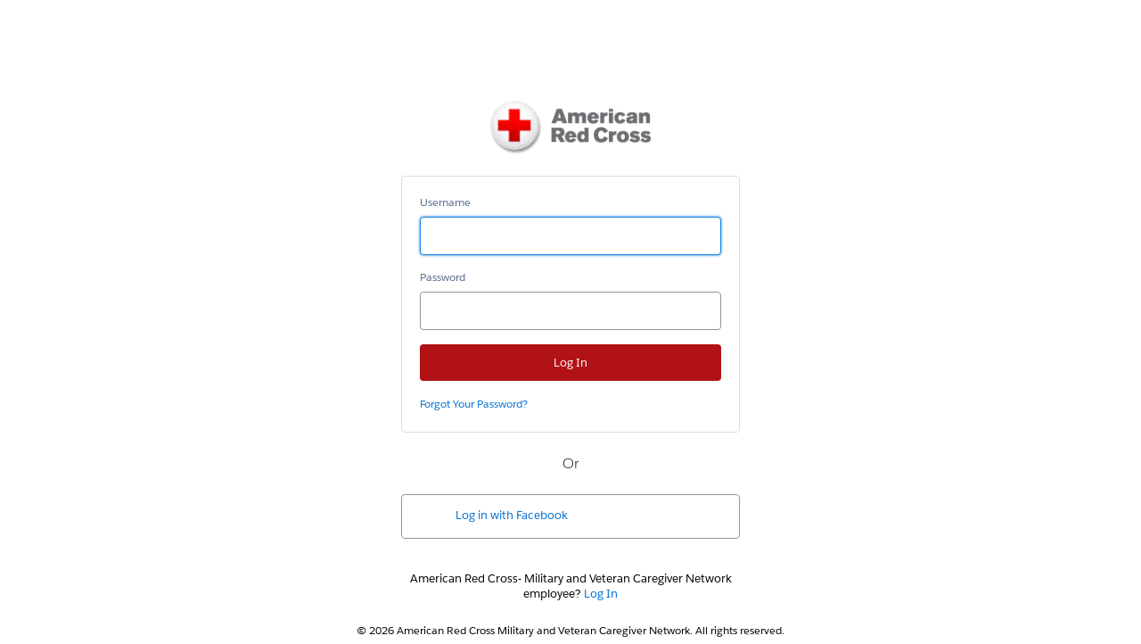

--- FILE ---
content_type: text/css
request_url: https://arcsaf.my.site.com/css/sfdc_210.css?v=6
body_size: 5349
content:
@font-face {
    font-family: 'SFS'; 
    src: url("/login/assets/fonts/SalesforceSans/SalesforceSans-Regular.eot"); /* IE9 */
    src: url("/login/assets/fonts/SalesforceSans/SalesforceSans-Regular.eot?#iefix") format('embedded-opentype'), /* IE6-IE8 */ 
         url("/login/assets/fonts/SalesforceSans/SalesforceSans-Regular.woff2") format('woff2'), /* Chrome 26+, Opera 23+ */
         url("/login/assets/fonts/SalesforceSans/SalesforceSans-Regular.woff") format('woff'), /* Chrome 6+, Firefox 3.6+, IE 9+, Safari 5.1+ */
         url("/login/assets/fonts/SalesforceSans/SalesforceSans-Regular.svg#web") format('svg'); /* Legacy iOS */
    
}

@font-face {
    font-family: 'SFSLight';
    src: url('/login/assets/fonts/SalesforceSans/SalesforceSans-Light.eot') format('eot'); /* IE9 */
    src: url("/login/assets/fonts/SalesforceSans/SalesforceSans-Light.eot?#iefix") format('embedded-opentype'), /* IE6-IE8 */ 
         url('/login/assets/fonts/SalesforceSans/SalesforceSans-Light.woff2') format('woff2'), /* Chrome 26+, Opera 23+ */
         url('/login/assets/fonts/SalesforceSans/SalesforceSans-Light.woff') format('woff'), /* Chrome 6+, Firefox 3.6+, IE 9+, Safari 5.1+ */
         url('/login/assets/fonts/SalesforceSans/SalesforceSans-Light.svg#web') format('svg'); /* Legacy iOS */
}

html, body {
	height: 100%;
	font-family: SFS, Arial, sans-serif;
	color: #03234D;
}

body {
	padding: 0px;
	margin: 0 auto;
	font-size: .8125rem;
}

h1 {
	font-size: 1.5rem;
	font-family: SFSLight, Arial, sans-serif;
}

h2 {
	font-size: 1.125rem;
	font-family: SFSLight, Arial, sans-serif;
}

h3 {
	font-size: .875rem;
	font-family: SFSLight, Arial, sans-serif;
}

:placeholder {
	color: #54698d;
}

::-webkit-input-placeholder {
	color: #54698d;
}

:-moz-placeholder { /* Firefox 18- */
	color: #54698d;
	opacity: 1;
}

::-moz-placeholder {  /* Firefox 19+ */
	color: #54698d;
	opacity: 1;
}

:-ms-input-placeholder {
	color: #54698d;
}

/* Positioning */

.pr {
	position: relative;
}

.di {
	display: inline;
}

.dib {
	display: inline-block;
}

.tc {
	text-align: center;
}

.tr {
	text-align: right;
}

/* Floats */

.fl {
	float: left;
}

.fr {
	float: right;
}

/* Margins */

.ma {
	margin: 0 auto;
}

.mr8 {
	margin-right: 8px;
}

.mr16 {
	margin-right: 16px;
}

.mb8 {
	margin-bottom: 8px;
}

.mb12 {
	margin-bottom: .75rem;
}

.mb14 {
	margin-bottom: .875rem;
}

.mb16 {
	margin-bottom: 1rem;
}

.mb20 {
	margin-bottom: 1.25rem;
}

.mb24 {
	margin-bottom: 1.5rem;
}

.mt2 {
	margin-top: 2px;
}

.mt8 {
	margin-top: .5rem;
}

.mt16 {
	margin-top: 16px;
}

.mt24 {
	margin-top: 24px;
}

/* Radius  */

.r4 {
	border-radius: 4px;
}

/* Padding */

.p16 {
	padding: 16px 0;
}

.pt16 {
	padding-top: 16px;
}

.pt20 {
	padding-top: 20px;
}

.pt40 {
	padding-top: 40px;
}

/* Borders  */

.bt {
	border-top: 1px solid #F4F6F9;
}

img.logo {
	width: 160px;
}

img {
	vertical-align: middle;
	border: 0;
}

img.licensing {
    height: 20px;
    width: 20px;
    margin: 0 4px;
}

a {
	text-decoration: none;
	transition: all 0.1s;
}

a:hover, a:active {
	color: #005fb2;
}

a:focus {
	outline: 5px auto #1589ee;
}

#rememberUn:focus {
	outline: 5px auto #1589ee;
}

.required {
    color: #ea001e;
}

p {
	display: block;
	text-align: left;
	text-align: start;
	margin:0px;
	line-height: 1.5rem;
}

ul {
	padding-left:20px;
	list-style-type: disc;
}

.whiteHeader {
	color: #fff;
}

/*the UL above seems to break the next element so put in a no-op*/
code{}

.passwordul {
	padding-left:0px;
	list-style-type: none;
}

/*the UL above seems to break the next element so put in a no-op*/
code{}

.passwordicon {
	padding-right:8px;
    width: 16px;
}

.disabled {

}

.small {
	font-size: .75rem;
}

p.small a {
	font-size: .75rem;
}

.label {
	font-size: .75rem;
	color: #54698d;
	margin: 0 0 8px 0;
	line-height: inherit;
}

div, form {
	margin: 0px;
	padding: 0px;
}

/* Divider */
.divider {
	border-top: 2px solid;
	color: #939393;
}

.zen-assistiveText {
	position: absolute !important;
	height: 1px;
	width: 1px;
	overflow: hidden;
	clip: rect(1px 1px 1px 1px); /* IE6, IE7 */
	clip: rect(1px, 1px, 1px, 1px);
}

.button {
	padding: 12px 24px;
	border-radius: 4px;
	border: 0;
	font-size: .8125rem;
	font-family: SFS, Arial, sans-serif;
	color: white;
	background-color: #D8DDE6;
	cursor: pointer;
    background-image: none !important;
}

/* Style a link to look like a button */
a.button {
	display: inline-block;
	box-sizing: border-box;
	text-align: center;
}

a.primary, a.primary:link, a.primary:visited, a.primary:hover, a.primary:active {
	color: white;
}

a.secondary, a.secondary:link, a.secondary:primary, a.secondary:hover, a.secondary:active {
	color: #0070d2;
}

button#password-button:disabled {
	cursor: default;
}

.fiftyfifty {
	width: 48%;
}

.error {
	color: #EA001E;
}

.errorcode {
	font-size: .625rem;
	color: #54698d; /* Color for labels */
}

.primary {
	background-color: #0070d2;
	color: white;
	transition: all 0.1s;
	border: 1px solid transparent;
}

.primary:hover, .primary:focus {
	background-color: #005fb2;
	outline: 5px auto #1589ee;
}

.secondary {
	background-color: #ffffff;
	border: 1px solid #969492;
	color: #0070d2 !important;
}

.secondary:hover {
	background-color: #F4F6F9;
}

.wide {
	width: 100%;
}

.right {
	float:right;
}

/* Inputs */

input {
	height: auto !important;
}

input#answer {
    margin-top: 8px;
}

input.input,
select.input,
input.answer-input.input,
input.password-input.input {
	border: 1px solid #969492;
	border-radius: 4px;
	border-image-source: initial;
	border-image-slice: initial;
	border-image-width: initial;
	border-image-outset: initial;
	border-image-repeat: initial;
	background-color: #fff;
	font-family: SFS, Arial, sans-serif;
	box-sizing: border-box;
	-webkit-appearance: none;
	font-size: .8125rem;
	transition: all 0.1s;
}

.input {
	padding: 12px;
}

.password-input {
	padding: 12px !important;
}

.answer-input {
	padding: 12px !important;
}

select.input#question {
	padding: 12px 40px;
	background-image: url('/img/disclosure.gif');
	background-repeat: no-repeat;
	background-position: 14px 14px;
}

.input:focus { 
	background-color: #ffffff;
	border: 1px solid #1589ee;
	outline: 0;
	box-shadow: 0 0 3px #0070D2;
}

input[type="checkbox"] {
	width: auto;
}

input.twofactor {
	background-image: url('/img/keys.png');
	background-repeat: no-repeat;
	background-position: 12px, 12px;
	background-size: 14px 18px;
	padding: 12px 40px;
}

input.error {
	border: 1px solid #C23934;
}

input[type="radio"] {
	margin-right: 12px;
	margin-bottom: 12px;
}

/* Removes native iOS button styling */
input[type='submit'] {
	-webkit-appearance: none;
}

input[type='button'] {
	-webkit-appearance: none;
}

.tablewrapper {
	margin: 0px;
	padding: 0px;
	height: 100%;
	width: 100%;
}

.username {
	display: block;
}

.password {
	display: block;
}

input.answer-input:focus,
input.password-input:focus {
	background-color: #ffffff;
	border: 1px solid #1589ee;	
	outline: 0;
}

.answer-wrapper,
.password-wrapper {
	position: relative;
	background: #FFF;
}

.answer-message,
.password-message {
	display: block;
	line-height: 45px;
	font-size: .625rem;
	padding: 0 10px;
	pointer-events: none;
	position: absolute;
	right: 0;
	top: 0;
}

html[dir="rtl"] .answer-message,
html[dir="rtl"] .password-message {
	right: auto;
	left: 0;
}

.password-none {
	border: 1px solid #1589ee;
}

.password-none-color {
	color: #03234D;
}

input.answer-input.password-weak,
input.answer-input.password-weak:focus,
input.password-input.password-weak,
input.password-input.password-weak:focus {
	border:1px solid #BA0517;
}

.password-weak-color {
	color: #BA0517;
}

input.answer-input.password-good,
input.answer-input.password-good:focus,
input.password-input.password-good,
input.password-input.password-good:focus {
	border:1px solid #2E844A;
}

.password-good-color {
	color: #2E844A;
}

.password-focus {
	border: 1px solid #1589ee;
}

.password-strong {

}

.twofactor-input {
	background-image: url('/img/iconCode.png');
	background-repeat: no-repeat;
	background-position: 12px, 12px;
	background-size: 14px 18px;
	padding: 12px 40px;
}

.phone-input {
	background-image: url('/img/iconPhone.png');
	background-repeat: no-repeat;
	background-position: 12px, 12px;
	background-size: 14px 18px;
	padding: 12px 40px;
}

.clear-input {
	background-image: url('/img/iconClear.png');
	background-repeat: no-repeat;
	background-position: 12px, 12px;
	background-size: 14px 18px;
	padding: 12px 40px;
}

#wrapper {
	padding: 20px 0px 0px 0px;
	margin-top: 0px;
	margin-bottom: 0px;
	margin-left: auto;
	margin-right: auto;
	max-width: 380px;
	-moz-transition: all 0.25s;
	-webkit-transition: all 0.25s;
	-o-transition: all 0.25s;
	transition: all 0.25s;
}

.standard_logo_wrapper {
	height: 113px;
	overflow: hidden;
	width: 180px;
	margin-left: auto;
	margin-right: auto;
	text-align: center;
    display: table;
}

.standard_logo {
	margin-left: auto;
	margin-right: auto;
	vertical-align: middle;
	max-width: 180px;
	max-height: 113px;
}

#header {
	margin-left: auto;
	margin-right: auto;
	text-align: center;
	font-size: 1.5rem;
	font-family: SFSLight, Arial, sans-serif;
	display: block;
}

#wrap {
    min-height: 100%;
}

#main {
    overflow:auto;
    padding-bottom: 48px;
}  /* padding is footer height plus an extra 24px of spacing */

#footer {
    position: relative;
    margin-top: -24px; /* negative value of footer height */
    height: 24px;
    width: 100%;
    clear:both;
    text-align: center;
    font-size: .75rem;
}

#content {
	margin: 0px auto;
	padding: 1.25rem;
	border-radius: 0.25rem;
	border: 1px solid #D8DDE6;
	color: #03234D;
}

p.large {
	font-size: 1.125rem;
	font-family: SFSLight, Arial, sans-serif;
}

.important {
   font-weight: bold;
}

.wordwrap {
	word-wrap: break-word;
}

.nowrap {
    white-space: nowrap;
}
/* Login page sections */

#left {
	display: table-cell;
	height: 100%;
}

#right {
	display: table-cell;
	vertical-align: top;
	background-color: #D8DDE6;
	width: 50%;
	height: 100%;
	color: rgba(255, 255, 255, 0.6);
}

#right iframe {
	width: 100%;
	height: 100%;
	overflow: hidden;
	border: none;
	float: right;
}

.container:not(flowruntime-flow *) {
	border: 1px solid #D8DDE6;
	padding: 20px;
	border-radius: 4px;
	color: #03234D;
}

/* Login form */

#pwcaps {
	font-size: .75rem;
	color: #54698d;
	margin-top: -8px;
}

#pwcapsicon {
	margin-right: 8px;
}

.inputgroup {
	position: relative;
}

.loginError {
	color: #C23934;
	margin-bottom: 14px;
	font-size: .75rem;
}

#idcard-container {
	background-color: #ffffff;
	border: 1px solid #969492;
	padding: 2px;
	border-radius: 4px;
}

#idcard {
	padding: 3px;
	border-radius: 4px;
	position: relative;
}

#idcard-identity {
	overflow: hidden;
	white-space: nowrap;
	text-overflow: ellipsis;
	position: absolute;
	left: 43px;
	right: 36px;
	line-height: 32px;
}

.avatar {
	width: 24px;
	height: 24px;
	border-radius: 24px;
	vertical-align: middle;
	margin-right: 8px;
	padding: 4px;
	display: inline-block;
}

.clearlink {
	margin-right: 8px;
	margin-top: 8px;
	float: right;
}

.clearicon {
	width: 16px;
	height: 16px;
	cursor: hand;
}

/* Login hint editing */

.nonscrollable {
	border-bottom: 1px solid #D8DDE6;
	border-radius: 4px;
	border-top: 1px solid #D8DDE6;
}

#manager ul {
	margin: 0;
	padding: 0;
}

#manager li {
	list-style-type: none;
	padding: 12px;
	font-size: .875rem;
	border-left: 1px solid #D8DDE6;
	border-right: 1px solid #D8DDE6;
	border-bottom: 1px solid #f4f6f9;
	position: relative;
}

#manager li:hover, #manager li:focus {
	background-color:#f4f6f9;
}

#manager span {
    overflow: hidden;
    white-space: nowrap;
    text-overflow: ellipsis;
    position: absolute;
    left: 68px;
    right: 36px;
    line-height: 32px;
}

.hintclearlink {
	margin-top: 8px;
	float: right;
}

.hintclearicon {
	width: 16px;
	height: 16px;
	cursor: hand;
}

/* Login hint chooser */

#chooser ul {
	margin: 0;
	padding: 0;
}

#chooser li {
	list-style-type: none;
	font-size: .875rem;
	border-left:1px solid #D8DDE6;
	border-right:1px solid #D8DDE6;
	border-bottom:1px solid #f4f6f9;
	margin-bottom:0px;
	position: relative;
}

#chooser li a:hover, #chooser li a:focus {
	background-color: #f4f6f9;
}

#idlist span {
	overflow: hidden;
	white-space: nowrap;
    text-overflow: ellipsis;
    position: absolute;
    left: 68px; 
    right: 12px;
    line-height: 32px;
}

#idlist a {
	color: #03234D;
	width: 100%;
	height: 100%;
	text-decoration: none;
	display: block;
	padding: 12px;
	font-size: .75rem;
	box-sizing: border-box;
}

.thumbnail, .thumbnail_img, .thumbnail_div {
	width:32px;
	height:32px;
	border-radius:32px;
	vertical-align:middle;
	margin-right:8px;
	display:inline-block;
}

.thumbll_icon {
	position:absolute;
	width:20px;
	height:20px;
	left:30px;
	top:30px;
}

.scrollable {
	border-bottom:1px solid #D8DDE6;
	border-radius: 4px;
	border-top:1px solid #D8DDE6;
	max-height: 200px;
	overflow: auto;
}

.activity {
	width:8px;
	border-radius:0px;
	vertical-align:middle;
	margin-right:8px;
}

/* Login page IDP styling */

#or_use_idp {
    font-size: 1rem;
    font-family: SFSLight, Arial, sans-serif;
}

#idp_section_buttons .thumbnail, #idp_section_chooser .thumbnail {
    border-radius: 4px;
}

/* button should be the same height with or without a logo */
#idp_section_buttons button {
	min-height: 50px;
	word-wrap: break-word;
    padding: 8px 20px;
    text-align: left; /* because button elements default to center */
}

#idp_chooser ul {
    margin: 0;
    padding: 0;
}

#idp_chooser li {
    list-style-type: none;
    font-size: 1rem;
    border-left:1px solid #D8DDE6;
    border-right:1px solid #D8DDE6;
    border-bottom:1px solid #f4f6f9;
    margin-bottom: 0px;
}

#idp_chooser li a:hover {
    background-color:#f4f6f9;
}

#idp_chooser li a:focus {
    background-color:#f4f6f9;
}

#idplist a {
    color: #03234D;
    text-decoration: none;
    display: block;
    padding: 12px;
    font-size: .875rem;
    word-wrap: break-word;
}

#idpscrollable {
    border-bottom:1px solid #D8DDE6;
    border-top-left-radius: 0px;
    border-top-right-radius: 0px;
    border-bottom-left-radius: 4px;
    border-bottom-right-radius: 4px;
    border-top:1px solid #D8DDE6;
    max-height:190px;
    overflow: auto;
}

#idp_search {
    background-image: url('/img/grey_magnifier.png');
    background-repeat: no-repeat;
    background-position: 15px 12px;
    background-size: 16px 19px;
    padding: 12px 12px 12px 44px;
    border-bottom: 0px;
    background-color: #ffffff;
}

#idp_search:focus {
    border-bottom:0px;
    background-color: #ffffff;
    border: 1px solid #1589ee;  
    outline: 0;
    box-shadow: 0 0 3px #0070D2; 
}

fieldset.borderless {
    border: 0;
    padding: 0 0 0 0;
    margin: 0;
    min-width: 0;
}


/* WSC Promo */

#gidr-promo {
	position: absolute;
	width: 100%;
	height: 160px;
	box-sizing: border-box;
	display: flex;
	justify-content: start;
	align-items: center;
	background: #014486 url("/img/gidr/cloud.svg") no-repeat right;
	font-family: Segoe UI, sans-serif;
	font-weight: normal;
	font-size: 1rem;

	> img {
		width: 115px;
		height: 126px;
		padding: 1rem 0 0 3rem;
		justify-self: center;
	}
}

.gidr-promo-text-container {
	max-width: 604px;
	display: flex;
	flex-direction: column;
	gap: 0.625rem;
	padding: 1.5rem 0.5rem 1.5rem 2.5rem;
}

.gidr-promo-heading {
	font-size: 1.5rem;
	font-weight: 600;
	line-height: 2rem;
	font-family: Avant Garde, sans-serif;
	letter-spacing: -0.5px;
	padding: 0;
	margin: 0;
}

.gidr-promo-text {
	line-height: 1.25rem;
}

.gidr-promo-action {
	line-height: 1.5rem;

	> a > img {
		padding-left: 0.25rem;
		height: 20px;
		width: 20px;
	}
}

.gidr-promo-link {
	color: #fff;
	text-decoration: underline;
	text-decoration-color: #fff;
	font-weight: 400;
	line-height: 24px;
}

.gidr-promo-link:hover {
	color: rgba(255, 255, 255, 0.75);
	text-decoration-color: rgba(255, 255, 255, 0.75);
}

.gidr-promo-link:active {
	color: rgba(255, 255, 255, 0.5);
	text-decoration-color: rgba(255, 255, 255, 0.5);
}

.gidr-promo-link:disabled {
	color: rgba(255, 255, 255, 0.15);
	text-decoration-color: rgba(255, 255, 255, 0.15);
}

/* End WSC Promo */

/* WSC Scoped Notification */

#gidr-scoped-notification {
	position: absolute;
	width: 100%;
	padding: .75rem;
	background-color: #0E52A1;
	color: #fff;
    display: flex;
	box-sizing: border-box;
	flex-direction: column;
	-webkit-box-align: start;
	align-items: start;

	> h2 {
		line-height: 1.5rem;
		font-size: 1rem;
		margin: 0;
		padding: 0;
		font-weight: 400;
	}

	> p {
		line-height: 1.25rem;
		font-size: 0.8125rem;
		margin: 0;
		padding: 0;
		font-weight: 400;
	}
}

/* END WSC Scoped Notification */

/* WSC Button */

.gidr-text-break {
	display: flex;
	color: #747474;
	line-height: 1.5rem;
	padding: 0.5rem 0;
}

.gidr-text-break:before {
	color: #747474;
	content: '';
	flex: 1;
	border-bottom: solid 1px;
	margin: auto 0.5rem auto 0;
}

.gidr-text-break:after {
	color: #747474;
	content: '';
	flex: 1;
	border-bottom: solid 1px;
	margin: auto 0 auto 0.5rem;
}

#gidr-email-log-in-button {
	text-align: left;

	> img {
		margin-right: 1rem;
	}
}

.align-middle {
    vertical-align: middle;
}

/* End WSC Button */

@media only screen and (max-width: 1418px) {
	#gidr-promo {
		background-image: none;

		> img {
			display: none;
		}
	}
}

@media only screen and (max-width: 1024px) {
	#left {
		width: 100%;
	}

	#right {
		display: none;
	}

	#gidr-promo {
		background-image: url("/img/gidr/cloud.svg");

		> img {
			display: revert;
		}
	}
}

@media only screen and (max-width: 714px) {
	#gidr-promo {
		background-image: none;

		> img {
			display: none;
		}
	}
}

@media only screen and (max-width: 714px) and (max-height: 670px) {
	.gidr-promo-text-container {
		padding-left: 0.5rem;
	}

	.gidr-promo-heading {
		font-size: 1.25rem;
		line-height: 1rem;
	}

	.gidr-promo-link {
		font-size: 0.9rem;
	}
}

@media only screen and (max-width: 554px) {
	.gidr-promo-text {
		display: none;
	}
}

@media only screen and (max-width: 480px) {
	#wrapper {
		max-width: 100%;
		margin-left: inherit;
		left: inherit;
		padding-top: 20px !important;
	}

	#gidr-promo {
		display: none;
	}

	#gidr-scoped-notification {
		display: none;
	}
	
	#content {
		border-left: 0px;
		border-right: 0px;
		border-radius: 0px;
	}
	
	.button {
		font-size: 1rem;
	}
	
	.label, .small, #footer {
		font-size: .875rem;
	}
	
	/* font must be at least 16px to prevent auto-zooming on iOS devices */
	input.input {
	    font-size: 1rem;
	}
}

@media only screen and (min-height: 1200px) {
	#wrapper {
	   padding-top: 240px;
	}

	#wrapper.gidr-promo-enabled {
		padding-top: 320px;
	}

	#wrapper.gidr-promo-button-enabled {
		padding-top: 280px;
	}
}
@media only screen and (max-height: 1200px) {
    #wrapper {
        padding-top: 180px;
    }

	#wrapper.gidr-promo-enabled {
		padding-top: 260px;
	}

	#wrapper.gidr-promo-button-enabled {
		padding-top: 220px;
	}
}
@media only screen and (max-height: 1000px) {
    #wrapper {
        padding-top: 140px;
    }

	#wrapper.gidr-promo-enabled {
		padding-top: 170px;
	}

	#wrapper.gidr-promo-button-enabled {
		padding-top: 180px;
	}
}
@media only screen and (max-height: 900px) {
    #wrapper {
        padding-top: 100px;
    }
}
@media only screen and (max-height: 736px) {
    #wrapper {
        padding-top: 60px;
    }

	#wrapper.gidr-promo-enabled {
		padding-top: 120px;
	}

	#gidr-promo {
		height: 106px;
		background-image: none;

		> img {
			display: none;
		}
	}

	.gidr-promo-text {
		display: none;
	}

	#wrapper.gidr-promo-button-enabled {
		padding-top: 60px;
	}

	.gidr-scoped-heading {
		display: none;
	}
}
@media only screen and (max-height: 670px) {
    #wrapper {
        padding-top: 40px;
    }

	#wrapper.gidr-promo-enabled {
		padding-top: 82px;
	}

	#gidr-promo {
		height: 72px;
	}

	.gidr-promo-text-container {
		gap: 0.325rem;
		padding-top: 1.25rem;
		padding-bottom: 1.25rem;
	}

	#wrapper.gidr-promo-button-enabled {
		padding-top: 40px;
	}

	#gidr-scoped-notification {
		padding: 0.25rem;
	}
}
@media only screen and (max-height: 610px) {
	#wrapper {
	   padding-top: 20px;
	}

	#wrapper.gidr-promo-enabled {
		padding-top: 20px;
	}

	#gidr-promo {
		display: none;
	}

	#wrapper.gidr-promo-button-enabled {
		padding-top: 20px;
	}

	#gidr-scoped-notification {
		display: none;
	}
}

/* Device Flow warning box - BEGIN */
.deviceFlowWarning {
	margin: 5px auto; /* Changed to auto left/right for centering */
	padding: 0px 0px 0px 0px;
	background-repeat: no-repeat;
	background-position: ${left} top;
	max-width: 95%; /* Responsive width */
	width: 100%;
	box-sizing: border-box; /* Ensures padding is included in width calculation */
}
.deviceFlowWarning .content {
	padding: 20px 20px 20px 45px; /* Increased left padding for icon spacing + 10px gap */
	background-color: #DD7A01; /* Changed to orange */
	font-family: "Segoe UI", sans-serif; /* Updated font family */
	font-size: 14px; /* Updated font size */
	font-weight: normal; /* Regular weight */
	line-height: 20px; /* Updated line height */
	text-align: left; /* Center text */
	border-radius: 4px; /* Optional: rounded corners */
	position: relative; /* For absolute positioning of the icon */
	color: black;
}
.deviceFlowWarning .content strong{
	font-family: "Segoe UI", sans-serif; /* Updated font family */
	font-weight: bold; /* Bold weight */
	font-size: 14px; /* Updated font size */
	color: #000000; /* Updated to pure black */
}

.deviceFlowWarning .content a{
	color: #000000; /* Updated to pure black */
	text-decoration: underline;
}
/* Remove any other potential icon sources */
.deviceFlowWarning .content img,
.deviceFlowWarning img {
	display: none;
}
/* Single icon definition */
.deviceFlowWarning .content::before {
	content: "";
	background-image: url("../img/icon/t4/utility/warning_120.png");
	background-size: contain;
	background-repeat: no-repeat;
	filter: brightness(0); /* Alternative method to make icon black */
	position: absolute;
	left: 10px; /* Position from left edge (10px gap) */
	top: 50%;
	transform: translateY(-50%); /* Center vertically */
	width: 24px; /* Updated icon width */
	height: 24px; /* Updated icon height */
}
/* Media query for responsive design */
@media screen and (max-width: 768px) {
	.deviceFlowWarning {
		max-width: 95%;
		margin: 10px auto;
	}
	.deviceFlowWarning .content {
		font-size: 14px; /* Keep consistent font size on mobile */
		padding-left: 45px; /* Keep consistent padding on mobile (35px + 10px gap) */
	}
	.deviceFlowWarning .content::before {
		width: 24px; /* Keep consistent icon size on mobile */
		height: 24px;
		left: 10px; /* Position from left edge (10px gap) */
	}
}
/* Device Flow warning box - END */

/* Agent SSO Alert Box - BEGIN */
.agentSSOWarningBox {
	margin: 5px auto; /* Changed to auto left/right for centering */
	padding: 0px 0px 0px 0px;
	background-repeat: no-repeat;
	background-position: ${left} top;
	max-width: 95%; /* Responsive width */
	width: 100%;
	box-sizing: border-box; /* Ensures padding is included in width calculation */
}
.agentSSOWarningBox .content {
	padding: 5px 10px 5px 36px; /* Added left padding for icon */
	background-color: #DD7A01; /* Changed to orange */
	font-size: 109%;
	font-weight: bold;
	text-align: center; /* Center text */
	color: black; /* Better contrast with orange background */
	border-radius: 4px; /* Optional: rounded corners */
	position: relative; /* For absolute positioning of the icon */
}
/* Remove any other potential icon sources */
.agentSSOWarningBox .content img,
.agentSSOWarningBox img {
	display: none;
}
/* Single icon definition */
.agentSSOWarningBox .content::before {
	content: "";
	background-image: url("../img/icon/t4/utility/warning_120.png");
	background-size: contain;
	background-repeat: no-repeat;
	position: absolute;
	left: 10px; /* Position from left edge */
	top: 50%;
	transform: translateY(-50%); /* Center vertically */
	width: 18px; /* Icon width */
	height: 18px; /* Icon height */
}
/* Media query for responsive design */
@media screen and (max-width: 768px) {
	.agentSSOWarningBox {
		max-width: 95%;
		margin: 10px auto;
	}
	.agentSSOWarningBox .content {
		font-size: 100%; /* Slightly smaller font on mobile */
		padding-left: 30px; /* Slightly reduced padding on mobile */
	}
	.agentSSOWarningBox .content::before {
		width: 16px; /* Smaller icon on mobile */
		height: 16px;
		left: 8px;
	}
}
/* Agent SSO Alert Box - END */

/* Agent SSO Alert Box - BEGIN */
.agentSSOErrorBox {
	margin: 5px auto; /* Changed to auto left/right for centering */
	padding: 0px 0px 0px 0px;
	background-repeat: no-repeat;
	background-position: ${left} top;
	max-width: 95%; /* Responsive width */
	width: 100%;
	box-sizing: border-box; /* Ensures padding is included in width calculation */
}
.agentSSOErrorBox .content {
	padding: 5px 10px 5px 36px; /* Added left padding for icon */
	background-color: #ba0517; /* Changed to orange */
	font-size: 109%;
	font-weight: bold;
	text-align: center; /* Center text */
	color: white; /* Better contrast with orange background */
	border-radius: 4px; /* Optional: rounded corners */
	position: relative; /* For absolute positioning of the icon */
}
/* Remove any other potential icon sources */
.agentSSOErrorBox .content img,
.agentSSOErrorBox img {
	display: none;
}
/* Single icon definition */
.agentSSOErrorBox .content::before {
	content: "";
	background-image: url("../img/icon/t4v35/utility/error.svg");
	color-rendering: auto;
	background-size: contain;
	background-repeat: no-repeat;
	position: absolute;
	left: 10px; /* Position from left edge */
	top: 50%;
	transform: translateY(-50%); /* Center vertically */
	width: 18px; /* Icon width */
	height: 18px; /* Icon height */
}
/* Media query for responsive design */
@media screen and (max-width: 768px) {
	.agentSSOErrorBox {
		max-width: 95%;
		margin: 10px auto;
	}
	.agentSSOErrorBox .content {
		font-size: 100%; /* Slightly smaller font on mobile */
		padding-left: 30px; /* Slightly reduced padding on mobile */
	}
	.agentSSOErrorBox .content::before {
		width: 16px; /* Smaller icon on mobile */
		height: 16px;
		left: 8px;
	}
}
/* Agent SSO Alert Box - END */
